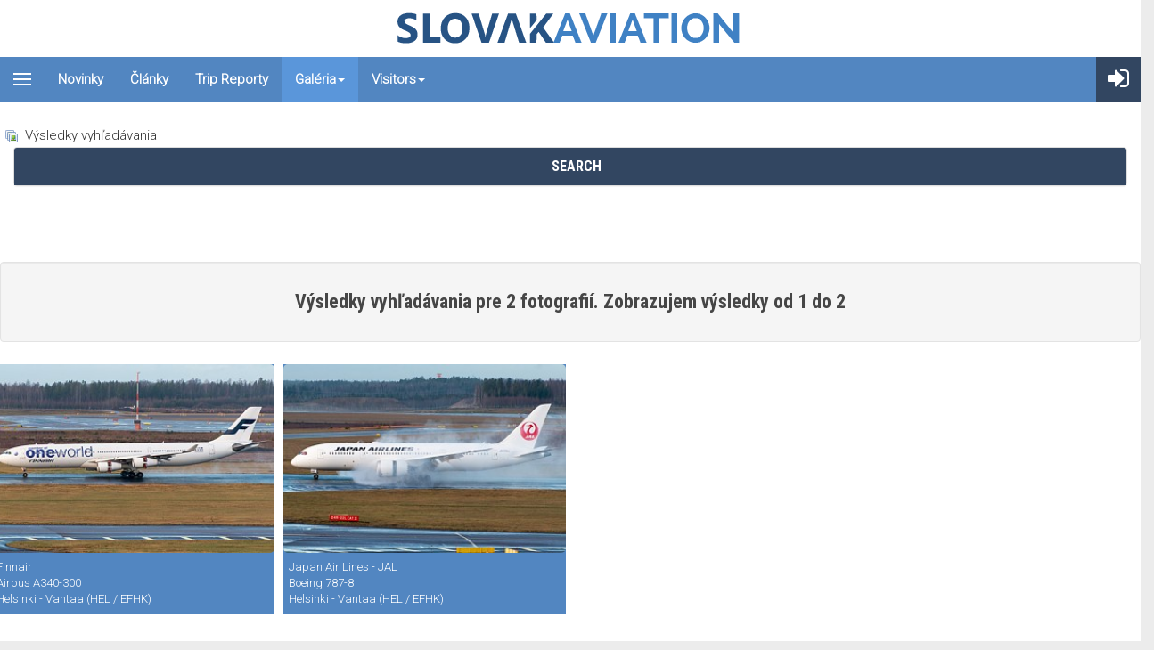

--- FILE ---
content_type: text/html; charset=utf-8
request_url: https://www.google.com/recaptcha/api2/aframe
body_size: 268
content:
<!DOCTYPE HTML><html><head><meta http-equiv="content-type" content="text/html; charset=UTF-8"></head><body><script nonce="_7LJYe74wKEhCSW21plmSw">/** Anti-fraud and anti-abuse applications only. See google.com/recaptcha */ try{var clients={'sodar':'https://pagead2.googlesyndication.com/pagead/sodar?'};window.addEventListener("message",function(a){try{if(a.source===window.parent){var b=JSON.parse(a.data);var c=clients[b['id']];if(c){var d=document.createElement('img');d.src=c+b['params']+'&rc='+(localStorage.getItem("rc::a")?sessionStorage.getItem("rc::b"):"");window.document.body.appendChild(d);sessionStorage.setItem("rc::e",parseInt(sessionStorage.getItem("rc::e")||0)+1);localStorage.setItem("rc::h",'1768939637355');}}}catch(b){}});window.parent.postMessage("_grecaptcha_ready", "*");}catch(b){}</script></body></html>